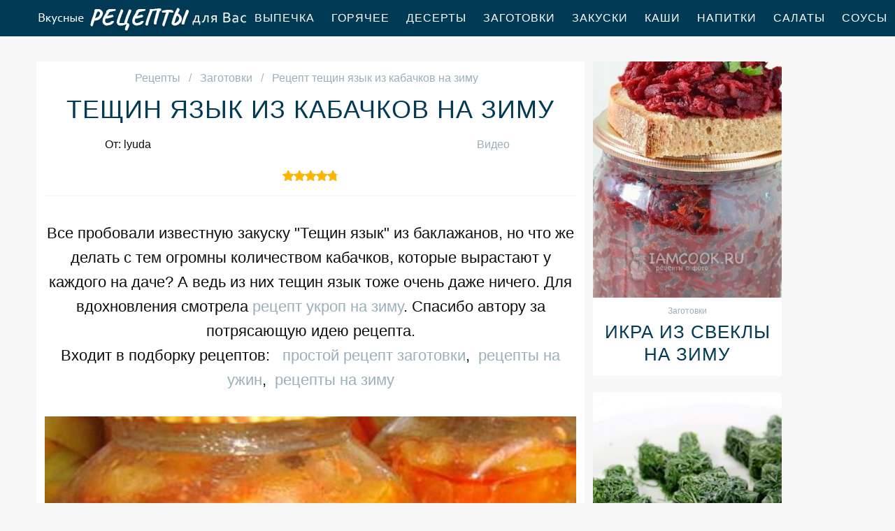

--- FILE ---
content_type: text/html; charset=UTF-8
request_url: https://receptle.ru/zagotovki/teschin-yazyk-iz-kabachkov-na-zimu
body_size: 7478
content:
<!DOCTYPE html><html lang="ru" class="has-navbar-fixed-top"><head> <meta charset="UTF-8"> <title>Получается Всегда ВКУСНО! Рецепт Тещин Язык Из Кабачков На Зиму Пошагово с Фото</title> <meta name="description" content="Получается всегда вкусно. Рецепт тещин язык из кабачков на зиму пошаговым с фото! Ингредиенты на : Кабачки 3 кг ﹡ Перец 4 шт. ﹡ Чеснок 3 шт. ﹡ Перец чили 1 шт. ﹡ Томатная паста 500 мл ﹡ Уксус 9% 100 мл ﹡ Масло растительное 1 стак. ﹡ Вода 1 стак. ﹡ Сахар 1/2 стак. ﹡ Соль 2 ст.л."> <meta http-equiv="X-UA-Compatible" content="IE=edge"> <meta name="viewport" content="width=device-width, initial-scale=1"> <link rel="icon" type="image/png" sizes="96x96" href="/favicon-96x96.png"> <link rel="apple-touch-icon" sizes="180x180" href="/apple-icon-180x180.png"> <link rel="icon" type="image/png" sizes="192x192" href="/android-icon-192x192.png"> <link rel="manifest" href="/manifest.json"> <meta name="msapplication-TileColor" content="#ffffff"> <meta name="msapplication-TileImage" content="/ms-icon-144x144.png"> <meta name="theme-color" content="#ffffff"> <meta property="og:title" content="Получается Всегда ВКУСНО! Рецепт Тещин Язык Из Кабачков На Зиму Пошагово с Фото"> <meta property="og:type" content="website"> <meta property="og:site_name" content="receptle.ru"> <meta property="og:url" content="https://receptle.ru/zagotovki/teschin-yazyk-iz-kabachkov-na-zimu"> <meta property="og:description" content="Получается всегда вкусно. Рецепт тещин язык из кабачков на зиму пошаговым с фото! Ингредиенты на : Кабачки 3 кг ﹡ Перец 4 шт. ﹡ Чеснок 3 шт. ﹡ Перец чили 1 шт. ﹡ Томатная паста 500 мл ﹡ Уксус 9% 100 мл ﹡ Масло растительное 1 стак. ﹡ Вода 1 стак. ﹡ Сахар 1/2 стак. ﹡ Соль 2 ст.л."> <meta property="og:image" content="https://receptle.ru/zagotovki/teschin-yazyk-iz-kabachkov-na-zimu/teschin-yazyk-iz-kabachkov-na-zimu-ready0-w1200h630.jpg"> <meta name="twitter:card" content="summary_large_image"> <meta name="twitter:url" content="https://receptle.ru/zagotovki/teschin-yazyk-iz-kabachkov-na-zimu"> <meta name="twitter:title" content="Получается Всегда ВКУСНО! Рецепт Тещин Язык Из Кабачков На Зиму Пошагово с Фото"> <meta name="twitter:description" content="Получается всегда вкусно. Рецепт тещин язык из кабачков на зиму пошаговым с фото! Ингредиенты на : Кабачки 3 кг ﹡ Перец 4 шт. ﹡ Чеснок 3 шт. ﹡ Перец чили 1 шт. ﹡ Томатная паста 500 мл ﹡ Уксус 9% 100 мл ﹡ Масло растительное 1 стак. ﹡ Вода 1 стак. ﹡ Сахар 1/2 стак"> <meta name="twitter:image" content="https://receptle.ru/zagotovki/teschin-yazyk-iz-kabachkov-na-zimu/teschin-yazyk-iz-kabachkov-na-zimu-ready0-w1200h630.jpg"> <link rel="dns-prefetch" href="//counter.yadro.ru"> <link rel="dns-prefetch" href="//yastatic.net"> <link rel="dns-prefetch" href="//www.youtube.com"> <link rel="dns-prefetch" href="https://cdn.kulnr.ru"> <link rel="preconnect" href="https://cdn.kulnr.ru"> <link rel="stylesheet" type="text/css" href="/styles.css"> <link rel="canonical" href="https://receptle.ru/zagotovki/teschin-yazyk-iz-kabachkov-na-zimu"></head><body><nav class="navbar is-fixed-top" role="navigation" aria-label="main navigation"> <div class="container"> <div class="navbar-brand"> <a class="navbar-item logo" href="/" title="На Главную">Как приготовить простой ужин</a> <a role="button" class="navbar-burger burger" aria-label="menu" aria-expanded="false" data-target="navbarBasicExample"> <span aria-hidden="true"></span> <span aria-hidden="true"></span> <span aria-hidden="true"></span> </a> </div> <div id="navbarBasicExample" class="navbar-menu"> <div class="navbar-end"> <a class="navbar-item" href="/vypechka" title="Перейти в Раздел «Выпечка»">Выпечка</a> <a class="navbar-item" href="/goryachee" title="Перейти в Раздел «Горячее»">Горячее</a> <a class="navbar-item" href="/deserty" title="Перейти в Раздел «Десерты»">Десерты</a> <a class="navbar-item" href="/zagotovki" title="Перейти в Раздел «Заготовки»">Заготовки</a> <a class="navbar-item" href="/zakuski" title="Перейти в Раздел «Закуски»">Закуски</a> <a class="navbar-item" href="/kashi" title="Перейти в Раздел «Каши»">Каши</a> <a class="navbar-item" href="/napitki" title="Перейти в Раздел «Напитки»">Напитки</a> <a class="navbar-item" href="/salaty" title="Перейти в Раздел «Салаты»">Салаты</a> <a class="navbar-item" href="/sousy" title="Перейти в Раздел «Соусы»">Соусы</a> <a class="navbar-item" href="/supy" title="Перейти в Раздел «Супы»">Супы</a> </div> </div> </div></nav><section class="section"> <div class="container"> <div class="columns is-multiline"> <div class="column is-8 recipe"> <nav class="breadcrumb" aria-label="breadcrumbs"> <ul itemscope itemtype="http://schema.org/BreadcrumbList"> <li itemprop="itemListElement" itemscope itemtype="http://schema.org/ListItem"> <a href="/" title="Перейти на Главную" itemprop="item"> <span itemprop="name">Рецепты</span> </a> <meta itemprop="position" content="1"> </li> <li itemprop="itemListElement" itemscope itemtype="http://schema.org/ListItem"> <a href="/zagotovki" itemprop="item" title="Заготовки"> <span itemprop="name">Заготовки</span> </a> <meta itemprop="position" content="2"> </li> <li class="is-active" itemprop="itemListElement" itemscope itemtype="http://schema.org/ListItem"> <a href="#" aria-current="page" itemprop="item"> <span itemprop="name">Рецепт тещин язык из кабачков на зиму</span> </a> <meta itemprop="position" content="3"> </li> </ul> </nav> <h1 class="title-name"> Тещин язык из кабачков на зиму </h1> <div class="columns is-mobile ta-c"> <div class="column"> <p>От: lyuda</p> </div> <div class="column"> <a class="anchor" href="#comments"></a> </div> <div class="column"> <a class="anchor" href="#video">Видео</a> </div> </div> <div class="rated" title="Рейтинг рецепта 4.8 из 5"> <i style="width:96%"></i> </div> <div class="preview"> <p>Все пробовали известную закуску &quot;Тещин язык&quot; из баклажанов, но что же делать с тем огромны количеством кабачков, которые вырастают у каждого на даче? А ведь из них тещин язык тоже очень даже ничего. Для вдохновления смотрела <a href="/zagotovki/ukrop-na-zimu">рецепт укроп на зиму</a>. Спасибо автору за потрясающую идею рецепта.</p> <p>Входит в подборку рецептов: &nbsp; <a href="/zagotovki">простой рецепт заготовки</a>, &nbsp;<a href="/retsepty-na-uzhin" title="Входит в коллекцию рецептов «Рецепты на ужин»">рецепты на ужин</a>, &nbsp;<a href="/retsepty-na-zimu" title="Входит в коллекцию рецептов «Рецепты на зиму»">рецепты на зиму</a> </p> </div> <figure class="image is-5by3"> <img class="lozad" src="/zero.png" data-src="/zagotovki/teschin-yazyk-iz-kabachkov-na-zimu/teschin-yazyk-iz-kabachkov-na-zimu-ready0-w888h533.jpg" alt="Рецепт тещин язык из кабачков на зиму"> </figure> <p class="caption">Фото тещин язык из кабачков на зиму</p> <h2 class="recipe-name">Готовим тещин язык из кабачков на зиму</h2> <div class="rated" title="Рейтинг рецепта 4.8 из 5"> <i style="width:96%"></i> </div> <ul class="info"> <li> Время приготовления: <b> 60 мин</b> </li> <li> Порций: <b>4</b> </li> <li> Калорий: <b> 108 ккал</b> </li> <li> Кухня: <b>Домашняя</b> </li> <li> Рецепт: <b>Простой</b> </li> <li> Вегетарианство: <b>Вегетарианские рецепты</b> </li> <li> Повод: <b>На обед, На ужин</b> </li> </ul> <div class="note"> <p>Если у вас на даче вырос отличный урожай кабачков, хочу посоветовать вам рецепт, как приготовить тещин язык из кабачков на зиму. Закуска напоминает язычки из баклажанов, но более мягкие по вкусу. Островатые и ароматные, они станут отличной закуской или полноценным блюдом на вашем обеденном столе в зимнюю пору.</p> <p>Главное не бояться. Все получится. Недавно пробовала <a href="/zagotovki/chereshnya-na-zimu">черешня на зиму</a>. Рекомендую! Может кому и пригодится. Всегда стараюсь приготовить что-нибудь новое.</p> </div> <div id="nudafodi-ravukokiminifavu"> <script> !(function(w,m){(w[m]||(w[m]=[]))&&w[m].push( {id:'nudafodi-ravukokiminifavu',block:'128075', site_id:'23506'} );})(window, 'mtzBlocks'); </script> </div> </div> <div class="column is-3"> <div class="columns is-multiline sidebar"> <div id="li-wusevuwagugisuxifutare"> <script> !(function(w,m){(w[m]||(w[m]=[]))&&w[m].push( {id:'li-wusevuwagugisuxifutare',block:'128070', site_id:'23506'} );})(window, 'mtzBlocks'); </script> </div> <div class="column is-full"> <div class="wrap"> <a href="/zagotovki/ikra-iz-svekly-na-zimu"> <figure class="image is-4by5"> <img class="lozad" src="/zero.png" alt="Икра из свеклы на зиму" data-src="/zagotovki/ikra-iz-svekly-na-zimu/ikra-iz-svekly-na-zimu-ready0-w318h398.jpg"> </figure> </a> <p class="l-cat">Заготовки</p> <a class="l-name" href="/zagotovki/ikra-iz-svekly-na-zimu">Икра из свеклы на зиму</a> </div> </div> <div class="column is-full"> <div class="wrap"> <a href="/zagotovki/ukrop-na-zimu"> <figure class="image is-4by5"> <img class="lozad" src="/zero.png" alt="Укроп на зиму" data-src="/zagotovki/ukrop-na-zimu/ukrop-na-zimu-ready0-w318h398.jpg"> </figure> </a> <p class="l-cat">Заготовки</p> <a class="l-name" href="/zagotovki/ukrop-na-zimu">Укроп на зиму</a> </div> </div> </div> </div> </div> <div class="columns is-multiline"> <div class="column is-8 recipe"> <div class="columns is-multiline manual"> <div class="column is-2 is-hidden-touch"></div> <div class="column"> <h2 class="title-header">Ингредиенты:</h2> <ul class="ingredients"> <li>Кабачки — 3 кг</li> <li>Перец — 4 шт.</li> <li>Чеснок — 3 шт.</li> <li>Перец чили — 1 шт.</li> <li>Томатная паста — 500 мл</li> <li>Уксус 9% — 100 мл</li> <li>Масло растительное — 1 стак.</li> <li>Вода — 1 стак.</li> <li>Сахар — 1/2 стак.</li> <li>Соль — 2 ст.л.</li> </ul> <h2 class="title-header">Инструкция:</h2> <ol class="steps"> <li> <p>Кабачки помойте и порежьте тонкими пластинками наподобие язычков.</p> </li> <li> <p>Перцы почистите и измельчите блендером или мясорубкой.</p> </li> <li> <p>Для приготовления маринада соедините воду, томатную пасту, соль, сахар, масло и перцы. Перемешайте и доведите до кипения.</p> </li> <li> <p>В кипящий маринад переложите кабачковые язычки. Варите 40 минут. В конце варки добавьте измельченный чеснок.</p> </li> <li> <p>Добавьте уксус и снимите с огня. Переложите кабачки в стерилизованные банки и закатайте. Остудите медленно при комнатной температуре.</p> </li> <li> <p>Приятного аппетита!</p> </li> </ol> </div> <div class="column is-2 is-hidden-touch"></div> </div> <div id="repoxososa-civedirubesalu"> <script> !(function(w,m){(w[m]||(w[m]=[]))&&w[m].push( {id:'repoxososa-civedirubesalu',block:'128065', site_id:'23506'} );})(window, 'mtzBlocks'); </script> </div> </div> <div class="column is-3"> <div class="columns is-multiline sidebar"> <div class="column is-full"> <div class="wrap"> <a href="/zagotovki/grushevy-sok-na-zimu"> <figure class="image is-4by5"> <img class="lozad" src="/zero.png" alt="Грушевый сок на зиму" data-src="/zagotovki/grushevy-sok-na-zimu/grushevy-sok-na-zimu-ready0-w318h398.jpg"> </figure> </a> <p class="l-cat">Заготовки</p> <a class="l-name" href="/zagotovki/grushevy-sok-na-zimu">Грушевый сок на зиму</a> </div> </div> <div class="column is-full"> <div class="wrap"> <a href="/zagotovki/yablochny-sok-na-zimu"> <figure class="image is-4by5"> <img class="lozad" src="/zero.png" alt="Яблочный сок на зиму" data-src="/zagotovki/yablochny-sok-na-zimu/yablochny-sok-na-zimu-ready0-w318h398.jpg"> </figure> </a> <p class="l-cat">Заготовки</p> <a class="l-name" href="/zagotovki/yablochny-sok-na-zimu">Яблочный сок на зиму</a> </div> </div> </div> </div> </div> <div class="columns is-multiline"> <div class="column is-8 recipe"> <div class="video" id="video"> <h2 class="recipe-name">Видео рецепт</h2> <div class="video-container"> <iframe width="560" height="349" data-src="https://www.youtube.com/embed/ROHdxnjeWqI?autoplay=1&controls=0" allow="autoplay; encrypted-media" class="lozad" allowfullscreen data-index="1"></iframe> </div> </div> <div class="ya-share2 fixed-bottom-mobile" data-services="collections,vkontakte,facebook,odnoklassniki,moimir,twitter"></div> <div class="columns comments" id="comments"> <div class="column is-2 is-hidden-touch"></div> <div class="column"> <h2 class="recipe-name">Комментарии к рецепту</h2> <div class="columns is-mobile"> <div class="column"> <div class="rating-big" title="Рейтинг рецепта 4.8 из 5"> <i style="width:96%"></i> </div> </div> <div class="column is-narrow"> <div class="title">4.8 / 5</div> </div> </div> <div class="columns is-multiline"> <div class="column is-full comment"> <img class="lozad avatar" src="/zero.png" data-src="/alofr1991/alofr1991-w50h50.jpg" alt="alofr1991"> <div class="comment-name">alofr1991</div> <p class="comment-txt">Lyuda … <br> Спасибо, за рецепт! <br> было очень вкусно!</p> </div> <div class="column is-full comment"> <img class="lozad avatar" src="/zero.png" data-src="/rotensart1977/rotensart1977-w50h50.jpg" alt="rotensart1977"> <div class="comment-name">rotensart1977</div> <p class="comment-txt">Спасибо! <br> Очень вкусно. <br> За рецепт спасибоооо огромное!!!</p> </div> <div class="column is-full comment"> <img class="lozad avatar" src="/zero.png" data-src="/ricrittur1999/ricrittur1999-w50h50.jpg" alt="ricrittur1999"> <div class="comment-name">ricrittur1999</div> <p class="comment-txt">Очень вкусно, сделала на Новый год, и буду теперь на каждый праздник делать, просто, украшение стола!</p> </div> <div class="column is-full comment"> <img class="lozad avatar" src="/zero.png" data-src="/raya80/raya80-w50h50.jpg" alt="raya80"> <div class="comment-name">raya80</div> <p class="comment-txt">Спасибо большое за такой рецепт. еще не пробовала, но обязательно сделаю при первом удобном случае.</p> </div> <div class="column is-full comment"> <img class="lozad avatar" src="/zero.png" data-src="/orerorely/orerorely-w50h50.jpg" alt="orerorely"> <div class="comment-name">orerorely</div> <p class="comment-txt">Спасибо, что вы есть. <br> сайт супер, так как есть фотографии и всё очень легко!</p> </div> <div class="column is-full comment"> <img class="lozad avatar" src="/zero.png" data-src="/makovoz-karolina/makovoz-karolina-w50h50.jpg" alt="Маковоз Каролина"> <div class="comment-name">Маковоз Каролина</div> <p class="comment-txt">Мы тоже недавно первый раз делали тещин язык из кабачков на зиму.</p> </div> <div class="column is-full comment"> <img class="lozad avatar" src="/zero.png" data-src="/yulyasha81/yulyasha81-w50h50.jpg" alt="yulyasha81"> <div class="comment-name">yulyasha81</div> <p class="comment-txt">Спасибо! Делаю уже не первый раз и постоянно восхищаюсь!</p> </div> <div class="column is-full comment"> <img class="lozad avatar" src="/zero.png" data-src="/krishtoforenko-91/krishtoforenko-91-w50h50.jpg" alt="krishtoforenko_91"> <div class="comment-name">krishtoforenko_91</div> <p class="comment-txt">Можно еще добавить <a href="/zagotovki/assorti-na-zimu">ассорти на зиму</a>. Интересный рецепт.</p> </div> <div class="column is-full comment"> <img class="lozad avatar" src="/zero.png" data-src="/tishina-87/tishina-87-w50h50.jpg" alt="tishina_87"> <div class="comment-name">tishina_87</div> <p class="comment-txt">Так захотелось тещиного языка из кабачков на зиму, хотя я не любитель подобных блюд. <br> Завтра приготовлю!!!</p> </div> <div class="column is-full comment"> <img class="lozad avatar" src="/zero.png" data-src="/maiya/maiya-w50h50.jpg" alt="maiya"> <div class="comment-name">maiya</div> <p class="comment-txt">Необыкновенная вкуснятина! <br> Спасибо.</p> </div> <div class="column is-full comment"> <img class="lozad avatar" src="/zero.png" data-src="/urorour/urorour-w50h50.jpg" alt="urorour"> <div class="comment-name">urorour</div> <p class="comment-txt">Очень замечательный рецепт, очень вкусно! <br> Вся семья получила приятное удовольствие. <br> СПАСИБО за рецептик тещиного языка из кабачков на зиму!</p> </div> <div class="column is-full comment"> <img class="lozad avatar" src="/zero.png" data-src="/lyalya/lyalya-w50h50.jpg" alt="lyalya"> <div class="comment-name">lyalya</div> <p class="comment-txt">Сегодня приготовила тещин язык из кабачков на зиму,очень вкусно! <br> lyuda ,спасибо вам за эти замечательные рецепты.</p> </div> <div class="column is-full comment"> <img class="lozad avatar" src="/zero.png" data-src="/ormupimiu/ormupimiu-w50h50.jpg" alt="ormupimiu"> <div class="comment-name">ormupimiu</div> <p class="comment-txt">Очень интересненько. <br> Спасибо за идею.</p> </div> <div class="column is-full comment"> <img class="lozad avatar" src="/zero.png" data-src="/lyashok-97/lyashok-97-w50h50.jpg" alt="lyashok_97"> <div class="comment-name">lyashok_97</div> <p class="comment-txt">Как у тебя здесь вкусненько и красиво!! <br> За рецепт спасибо!</p> </div> <div class="column is-full comment"> <img class="lozad avatar" src="/zero.png" data-src="/inna78/inna78-w50h50.jpg" alt="inna78"> <div class="comment-name">inna78</div> <p class="comment-txt">Искала тещин язык из кабачков на зиму, а нашла все, что душе угодно! <br> Огромное спасибо, теперь будем дружить.</p> </div> <div class="column is-full comment"> <img class="lozad avatar" src="/zero.png" data-src="/aciano1997/aciano1997-w50h50.jpg" alt="aciano1997"> <div class="comment-name">aciano1997</div> <p class="comment-txt">ПОНРАВИЛОСЬ)))</p> </div> <div class="column is-full comment"> <img class="lozad avatar" src="/zero.png" data-src="/dasha78/dasha78-w50h50.jpg" alt="dasha78"> <div class="comment-name">dasha78</div> <p class="comment-txt">4 раз делаем, и каждый раз все вкусней и вкусней становится!!!</p> </div> </div> </div> <div class="column is-2 is-hidden-touch"></div> </div> <div id="mox-omezaqetefebikijukucu"> <script> !(function(w,m){(w[m]||(w[m]=[]))&&w[m].push( {id:'mox-omezaqetefebikijukucu',block:'128080', site_id:'23506'} );})(window, 'mtzBlocks'); </script> </div> </div> <div class="column is-3"> <div class="columns is-multiline sidebar"> <div class="column is-full"> <div class="wrap"> <a href="/zagotovki/pomidory-na-zimu"> <figure class="image is-4by5"> <img class="lozad" src="/zero.png" alt="Помидоры на зиму" data-src="/zagotovki/pomidory-na-zimu/pomidory-na-zimu-ready0-w318h398.jpg"> </figure> </a> <p class="l-cat">Заготовки</p> <a class="l-name" href="/zagotovki/pomidory-na-zimu">Помидоры на зиму</a> </div> </div> <div class="column is-full"> <div class="wrap"> <a href="/zagotovki/assorti-na-zimu"> <figure class="image is-4by5"> <img class="lozad" src="/zero.png" alt="Ассорти на зиму" data-src="/zagotovki/assorti-na-zimu/assorti-na-zimu-ready0-w318h398.jpg"> </figure> </a> <p class="l-cat">Заготовки</p> <a class="l-name" href="/zagotovki/assorti-na-zimu">Ассорти на зиму</a> </div> </div> </div> </div> </div> <h2 class="party-name">Коллекция похожих рецептов</h2> <div class="columns"> <div class="column is-12"> <div class="wrap"> <a href="/zagotovki/maslyata-na-zimu" title="Рецепт маслята на зиму"> <figure class="image is-3by1"> <img class="lozad" src="/zero.png" alt="Маслята на зиму" data-src="/zagotovki/maslyata-na-zimu/maslyata-na-zimu-ready0-w1344h448.jpg"> </figure> </a> <div class="l-absolute"> <p class="l-cat">Заготовки</p> <a class="l-name" href="/zagotovki/maslyata-na-zimu">Рецепт маслята на зиму</a> </div> </div> </div> </div> <div class="columns is-multiline"> <div class="column is-3"> <div class="wrap"> <a href="/zagotovki/ogurtsy-na-zimu" title="огурцы на зиму"> <figure class="image is-4by5"> <img class="lozad" src="/zero.png" alt="Огурцы на зиму" data-src="/zagotovki/ogurtsy-na-zimu/ogurtsy-na-zimu-ready0-w318h398.jpg"> </figure> </a> <p class="l-cat">Заготовки</p> <a class="l-name" href="/zagotovki/ogurtsy-na-zimu"> Огурцы на зиму </a> </div> </div> <div class="column is-3"> <div class="wrap"> <a href="/zagotovki/fasol-na-zimu" title="фасоль на зиму"> <figure class="image is-4by5"> <img class="lozad" src="/zero.png" alt="Фасоль на зиму" data-src="/zagotovki/fasol-na-zimu/fasol-na-zimu-ready0-w318h398.jpg"> </figure> </a> <p class="l-cat">Заготовки</p> <a class="l-name" href="/zagotovki/fasol-na-zimu"> Как приготовить фасоль на зиму </a> </div> </div> <div class="column is-3"> <div class="wrap"> <a href="/zagotovki/aivar-na-zimu" title="айвар на зиму"> <figure class="image is-4by5"> <img class="lozad" src="/zero.png" alt="Айвар на зиму" data-src="/zagotovki/aivar-na-zimu/aivar-na-zimu-ready0-w318h398.jpg"> </figure> </a> <p class="l-cat">Заготовки</p> <a class="l-name" href="/zagotovki/aivar-na-zimu"> Айвар на зиму </a> </div> </div> <div class="column is-3"> <div class="wrap"> <a href="/zagotovki/dolma-na-zimu" title="долма на зиму"> <figure class="image is-4by5"> <img class="lozad" src="/zero.png" alt="Долма на зиму" data-src="/zagotovki/dolma-na-zimu/dolma-na-zimu-ready0-w318h398.jpg"> </figure> </a> <p class="l-cat">Заготовки</p> <a class="l-name" href="/zagotovki/dolma-na-zimu"> Рецепт приготовления долма на зиму </a> </div> </div> </div> <div class="columns"> <div class="column is-12"> <div class="wrap"> <a href="/zagotovki/khren-na-zimu" title="Рецепт хрен на зиму"> <figure class="image is-3by1"> <img class="lozad" src="/zero.png" alt="Хрен на зиму" data-src="/zagotovki/khren-na-zimu/khren-na-zimu-ready0-w1344h448.jpg"> </figure> </a> <div class="l-absolute"> <p class="l-cat">Заготовки</p> <a class="l-name" href="/zagotovki/khren-na-zimu">Рецепт хрен на зиму</a> </div> </div> </div> </div> </div></section><script type="application/ld+json"> { "@context": "http://schema.org/", "@type": "Recipe", "name": "тещин язык из кабачков на зиму", "keywords": "домашняя кухня, тещин язык из кабачков на зиму, заготовки", "description": "Пошаговый рецепт приготовления тещин язык из кабачков на зиму с фото.", "image": [ "https://receptle.ru/zagotovki/teschin-yazyk-iz-kabachkov-na-zimu/teschin-yazyk-iz-kabachkov-na-zimu-ready0-w1200h630.jpg" ], "author": { "@type": "Person", "name": "lyuda" }, "totalTime": "PT60M", "recipeYield": "", "recipeCategory": "Заготовки", "recipeCuisine": "Домашняя кухня", "nutrition": { "@type": "NutritionInformation", "calories": "108 ккал" }, "recipeIngredient": [ "Кабачки — 3 кг","Перец — 4 шт.","Чеснок — 3 шт.","Перец чили — 1 шт.","Томатная паста — 500 мл","Уксус 9% — 100 мл","Масло растительное — 1 стак.","Вода — 1 стак.","Сахар — 1/2 стак.","Соль — 2 ст.л." ], "aggregateRating": { "@type": "AggregateRating", "ratingValue": "4.8", "ratingCount": "423" } }</script><footer class="footer"> <div class="container"> <div class="columns is-multiline is-mobile"> <div class="column is-2-desktop is-half-touch f-before"> <a class="f-link" href="/vypechka" title="Перейти в Раздел «Выпечка»">Выпечка</a> <a class="f-link" href="/goryachee" title="Перейти в Раздел «Горячее»">Горячее</a> <a class="f-link" href="/deserty" title="Перейти в Раздел «Десерты»">Десерты</a> <a class="f-link" href="/zagotovki" title="Перейти в Раздел «Заготовки»">Заготовки</a> <a class="f-link" href="/zakuski" title="Перейти в Раздел «Закуски»">Закуски</a> <a class="f-link" href="/kashi" title="Перейти в Раздел «Каши»">Каши</a> <a class="f-link" href="/napitki" title="Перейти в Раздел «Напитки»">Напитки</a> <a class="f-link" href="/salaty" title="Перейти в Раздел «Салаты»">Салаты</a> <a class="f-link" href="/sousy" title="Перейти в Раздел «Соусы»">Соусы</a> <a class="f-link" href="/supy" title="Перейти в Раздел «Супы»">Супы</a> </div> <div class="column is-2-desktop is-half-touch f-before"> <a class="f-link" href="/retsepty-dlya-khlebopechki" title="Перейти в Раздел «рецепты для хлебопечки»"> рецепты для хлебопечки </a> <a class="f-link" href="/retsepty-v-mikrovolnovke" title="Перейти в Раздел «рецепты в микроволновке»"> рецепты в микроволновке </a> <a class="f-link" href="/dieticheskie-retsepty" title="Перейти в Раздел «диетические рецепты»"> диетические рецепты </a> <a class="f-link" href="/retsepty-na-skovorode" title="Перейти в Раздел «рецепты на сковороде»"> рецепты на сковороде </a> <a class="f-link" href="/retsepty-na-novy-god" title="Перейти в Раздел «рецепты на новый год»"> рецепты на новый год </a> <a class="f-link" href="/retsepty-na-zimu" title="Перейти в Раздел «рецепты на зиму»"> рецепты на зиму </a> <a class="f-link" href="/retsepty-v-multivarke" title="Перейти в Раздел «рецепты в мультиварке»"> рецепты в мультиварке </a> <a class="f-link" href="/retsepty-v-dukhovke" title="Перейти в Раздел «рецепты в духовке»"> рецепты в духовке </a> <a class="f-link" href="/retsepty-na-den-rozhdeniya" title="Перейти в Раздел «рецепты на день рождения»"> рецепты на день рождения </a> <a class="f-link" href="/retsepty-na-skoruyu-ruku" title="Перейти в Раздел «рецепты на скорую руку»"> рецепты на скорую руку </a> </div> <div class="column is-4-desktop is-full-touch"> <a class="logo-round" href="/" title="На Главную">Как приготовить вкусный завтрак</a> </div> <div class="column is-2-desktop is-half-touch f-after"> <a class="f-link" href="/argentinskaya-kukhnya" title="Перейти в Раздел «Аргентинская кухня»">аргентинская</a> <a class="f-link" href="/panaziatskaya-kukhnya" title="Перейти в Раздел «Паназиатская кухня»">паназиатская</a> <a class="f-link" href="/portugalskaya-kukhnya" title="Перейти в Раздел «Португальская кухня»">португальская</a> <a class="f-link" href="/brazilskaya-kukhnya" title="Перейти в Раздел «Бразильская кухня»">бразильская</a> <a class="f-link" href="/datskaya-kukhnya" title="Перейти в Раздел «Датская кухня»">датская</a> <a class="f-link" href="/irlandskaya-kukhnya" title="Перейти в Раздел «Ирландская кухня»">ирландская</a> <a class="f-link" href="/kanadskaya-kukhnya" title="Перейти в Раздел «Канадская кухня»">канадская</a> <a class="f-link" href="/cheshskaya-kukhnya" title="Перейти в Раздел «Чешская кухня»">чешская</a> <a class="f-link" href="/yugoslavskaya-kukhnya" title="Перейти в Раздел «Югославская кухня»">югославская</a> <a class="f-link" href="/blizhnevostochnaya-kukhnya" title="Перейти в Раздел «Ближневосточная кухня»">ближневосточная</a> </div> <div class="column is-2-desktop is-half-touch f-after"> <a class="f-link" href="/klassicheskie-retsepty" title="Перейти в Раздел «классические рецепты»"> классические рецепты </a> <a class="f-link" href="/krasivye-retsepty" title="Перейти в Раздел «красивые рецепты»"> красивые рецепты </a> <a class="f-link" href="/vkusnye-retsepty" title="Перейти в Раздел «вкусные рецепты»"> вкусные рецепты </a> <a class="f-link" href="/prostye-retsepty" title="Перейти в Раздел «простые рецепты»"> простые рецепты </a> <a class="f-link" href="/domashnie-retsepty" title="Перейти в Раздел «домашние рецепты»"> домашние рецепты </a> <a class="f-link" href="/legkie-retsepty" title="Перейти в Раздел «легкие рецепты»"> легкие рецепты </a> <a class="f-link" href="/prazdnichnye-retsepty" title="Перейти в Раздел «праздничные рецепты»"> праздничные рецепты </a> <a class="f-link" href="/retsepty-na-uzhin" title="Перейти в Раздел «рецепты на ужин»"> рецепты на ужин </a> <a class="f-link" href="/marokkanskaya-kukhnya" title="Перейти в Раздел «Марокканская кухня»"> марокканская кухня </a> <a class="f-link" href="/moldavskaya-kukhnya" title="Перейти в Раздел «Молдавская кухня»"> молдавская кухня </a> </div> </div> <div class="f-sub"> <p class="f-big">2026 receptle.ru — как вкусно приготовить простую еду</p> <p class="f-small"><a href="mailto:mailme@receptle.ru">Связаться с нами</a></p> </div> </div></footer><script>window.adb=1;function loadScript(a){script=document.createElement("script");script.src=a;document.head.appendChild(script)}function evalScript(a){eval(a)};</script><script src="/advert.js"></script> <script src='/scripts.js'></script> <script> (function(){ window[String.fromCharCode(119,112,110,67,111,110,102,105,103)] = { utm_source: 'ogd', utm_campaign: 24333, utm_content: '______', domain: window.location.host, proto: window.location.protocol }; var s = document.createElement('script'); s.setAttribute('async', 1); s.setAttribute('data-cfasync', false); s.src = '/2b62c9e.php'; document.head && document.head.appendChild(s) })(); </script><script src="https://cdn.kulnr.ru/script.js"></script> <script src="//yastatic.net/es5-shims/0.0.2/es5-shims.min.js" async="async"></script> <script src="//yastatic.net/share2/share.js" async="async"></script> <script>new Image().src = "//counter.yadro.ru/hit?r" + escape(document.referrer) + ((typeof(screen)=="undefined")?"" : ";s"+screen.width+"*"+screen.height+"*" + (screen.colorDepth?screen.colorDepth:screen.pixelDepth)) + ";u"+escape(document.URL) + ";h"+escape(document.title.substring(0,80)) + ";" +Math.random();</script></body></html>